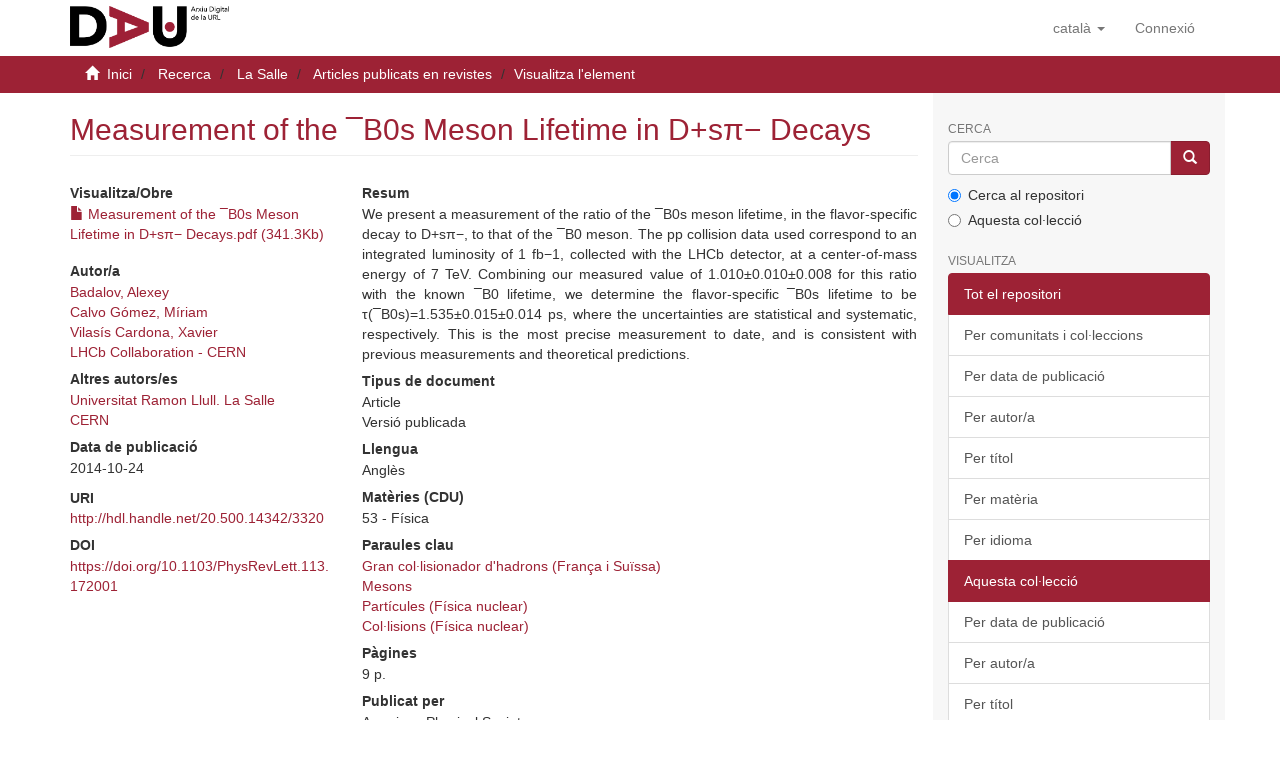

--- FILE ---
content_type: text/html;charset=utf-8
request_url: https://dau.url.edu/handle/20.500.14342/3320?locale-attribute=ca
body_size: 33048
content:
<!DOCTYPE html>
            <html lang="ca"><!DOCTYPE html>
            <head><META http-equiv="Content-Type" content="text/html; charset=UTF-8">
<script src="/themes/RPB/lib/js/contrast-change.js"></script>
<meta content="width=device-width,initial-scale=1" name="viewport">
<link rel="shortcut icon" href="/themes/RPB/images/favicon.ico">
<link rel="apple-touch-icon" href="/themes/RPB/images/favicon.png">
<link rel="icon" href="/themes/RPB/images/favicon.ico" type="image/x-icon">
<meta content="http://dau.url.edu/themes/RPB/images/favicon.ico" property="og:image">
<meta name="Generator" content="DSpace 6.5-SNAPSHOT">
<meta content="index, follow" name="robots">
<link href="/themes/RPB/styles/main.css" rel="stylesheet">
<link href="/themes/RPB/styles/footer.css" rel="stylesheet">
<link href="/themes/RPB/styles/high_contrast.css" rel="stylesheet">
<link href="/themes/RPB/styles/ira.css" rel="stylesheet">
<link type="application/opensearchdescription+xml" rel="search" href="http://dau.url.edu:80/open-search/description.xml" title="DSpace">
<script>
                //Clear default text of empty text areas on focus
                function tFocus(element)
                {
                if (element.value == ' '){element.value='';}
                }
                //Clear default text of empty text areas on submit
                function tSubmit(form)
                {
                var defaultedElements = document.getElementsByTagName("textarea");
                for (var i=0; i != defaultedElements.length; i++){
                if (defaultedElements[i].value == ' '){
                defaultedElements[i].value='';}}
                }
                //Disable pressing 'enter' key to submit a form (otherwise pressing 'enter' causes a submission to start over)
                function disableEnterKey(e)
                {
                var key;

                if(window.event)
                key = window.event.keyCode;     //Internet Explorer
                else
                key = e.which;     //Firefox and Netscape

                if(key == 13)  //if "Enter" pressed, then disable!
                return false;
                else
                return true;
                }
            </script><!--[if lt IE 9]>
            <script src="/themes/RPB/scripts/html5shiv.js"> </script>
            <script src="/themes/RPB/scripts/respond.min.js"> </script>
                <![endif]--><title>Measurement of the &macr;B0s Meson Lifetime in D+sπ&minus; Decays - DAU - Arxiu Digital de la URL</title>
<link href="http://dau.url.edu/handle/20.500.14342/3320" rel="canonical">
<meta name="description" content="Arxiu digital de la Universitat Ramon Llull que preserva i difon la producci&oacute; acad&egrave;mica i cient&iacute;fica en acc&eacute;s obert.">
<meta name="keywords" content="info:eu-repo/semantics/article; info:eu-repo/semantics/publishedVersion">
<meta content="DAU - Arxiu Digital de la URL" name="author">
<meta content="DAU - Arxiu Digital de la URL" name="DC.creator">
<meta content="Copyright &copy; DAU - Arxiu Digital de la URL" name="copyright">
<meta content="ca" name="language">
<meta content="ca" name="DC.language">
<meta content="General" name="rating">
<meta content="Document" name="resource-type">
<meta content="Catalunya" name="DC.coverage">
<meta content="Researchers" name="DC.audience">
<meta content="text/html" name="DC.format">
<meta content="https://dau.url.edu" name="DC.identifier">
<meta content="Universitat Ramon LLull" name="DC.relation">
<meta content="Access rights vary by item. See individual item pages for details." name="DC.rights">
<meta content="Universitat Ramon LLull" name="DC.contributor">
<meta content="DAU - Arxiu Digital de la URL" name="DC.publisher">
<meta content="DAU - Arxiu Digital de la URL" name="publisher">
<meta content="Collection" name="DC.type">
<meta content="7 days" name="revisit-after">
<meta content="global" name="distribution">
<meta content="Measurement of the &macr;B0s Meson Lifetime in D+sπ&minus; Decays - DAU - Arxiu Digital de la URL" name="DC.title">
<meta content="Arxiu digital de la Universitat Ramon Llull que preserva i difon la producci&oacute; acad&egrave;mica i cient&iacute;fica en acc&eacute;s obert." name="DC.description">
<meta content="Measurement of the &macr;B0s Meson Lifetime in D+sπ&minus; Decays - DAU - Arxiu Digital de la URL" property="og:title">
<meta content="Arxiu digital de la Universitat Ramon Llull que preserva i difon la producci&oacute; acad&egrave;mica i cient&iacute;fica en acc&eacute;s obert." property="og:description">
<meta content="http://dau.url.edu/handle/20.500.14342/3320" property="og:url">
<meta content="article" property="og:type">
<meta content="DAU - Arxiu Digital de la URL" property="og:site_name">
<meta content="ca_ES" property="og:locale">
<meta content="summary" name="twitter:card">
<meta content="Measurement of the &macr;B0s Meson Lifetime in D+sπ&minus; Decays - DAU - Arxiu Digital de la URL" name="twitter:title">
<meta content="Arxiu digital de la Universitat Ramon Llull que preserva i difon la producci&oacute; acad&egrave;mica i cient&iacute;fica en acc&eacute;s obert." name="twitter:description">
<meta content="http://dau.url.edu/themes/RPB/images/favicon.ico" name="twitter:image">
<script type="application/ld+json">{"@context":"https://schema.org","@type":"ScholarlyArticle","url":"http://dau.url.edu/handle/20.500.14342/3320","headline":"Measurement of the ¯B0s Meson Lifetime in D+sπ− Decays - DAU - Arxiu Digital de la URL","description":"Arxiu digital de la Universitat Ramon Llull que preserva i difon la producció acadèmica i científica en accés obert.","publisher":{"@type":"Organization","name":"DAU - Arxiu Digital de la URL"}}</script>
<link rel="schema.DCTERMS" href="http://purl.org/dc/terms/" />
<link rel="schema.DC" href="http://purl.org/dc/elements/1.1/" />
<meta name="DC.contributor" content="Universitat Ramon Llull. La Salle" />
<meta name="DC.contributor" content="CERN" />
<meta name="DC.creator" content="Badalov, Alexey" />
<meta name="DC.creator" content="Calvo Gómez, Míriam" />
<meta name="DC.creator" content="Vilasís Cardona, Xavier" />
<meta name="DC.creator" content="LHCb Collaboration - CERN" />
<meta name="DCTERMS.dateAccepted" content="2020-06-15T18:17:01Z" scheme="DCTERMS.W3CDTF" />
<meta name="DCTERMS.dateAccepted" content="2023-10-02T06:34:09Z" scheme="DCTERMS.W3CDTF" />
<meta name="DCTERMS.available" content="2020-06-15T18:17:01Z" scheme="DCTERMS.W3CDTF" />
<meta name="DCTERMS.available" content="2023-10-02T06:34:09Z" scheme="DCTERMS.W3CDTF" />
<meta name="DCTERMS.created" content="2014" scheme="DCTERMS.W3CDTF" />
<meta name="DCTERMS.issued" content="2014-10-24" scheme="DCTERMS.W3CDTF" />
<meta name="DC.identifier" content="http://hdl.handle.net/20.500.14342/3320" scheme="DCTERMS.URI" />
<meta name="DCTERMS.abstract" content="We present a measurement of the ratio of the ¯B0s meson lifetime, in the flavor-specific decay to D+sπ−, to that of the ¯B0 meson. The pp collision data used correspond to an integrated luminosity of 1  fb−1, collected with the LHCb detector, at a center-of-mass energy of 7 TeV. Combining our measured value of 1.010±0.010±0.008 for this ratio with the known ¯B0 lifetime, we determine the flavor-specific ¯B0s lifetime to be τ(¯B0s)=1.535±0.015±0.014  ps, where the uncertainties are statistical and systematic, respectively. This is the most precise measurement to date, and is consistent with previous measurements and theoretical predictions." xml:lang="eng" />
<meta name="DCTERMS.extent" content="9 p." xml:lang="ca" />
<meta name="DC.language" content="eng" xml:lang="ca" scheme="DCTERMS.RFC1766" />
<meta name="DC.publisher" content="American Physical Society" xml:lang="ca" />
<meta name="DCTERMS.isPartOf" content="Physical Review Letters, 2014, Vol. 113, No. 17 (Octubre)" xml:lang="ca" />
<meta name="DC.rights" content="© CERN" />
<meta name="DC.rights" content="Attribution 4.0 International" />
<meta name="DC.rights" content="http://creativecommons.org/licenses/by/4.0/" scheme="DCTERMS.URI" />
<meta name="DC.source" content="RECERCAT (Dipòsit de la Recerca de Catalunya)" />
<meta name="DC.subject" content="Gran col·lisionador d'hadrons (França i Suïssa)" xml:lang="ca" />
<meta name="DC.subject" content="Mesons" xml:lang="ca" />
<meta name="DC.subject" content="Partícules (Física nuclear)" xml:lang="ca" />
<meta name="DC.subject" content="Col·lisions (Física nuclear)" xml:lang="ca" />
<meta name="DC.title" content="Measurement of the ¯B0s Meson Lifetime in D+sπ− Decays" xml:lang="ca" />
<meta name="DC.type" content="info:eu-repo/semantics/article" xml:lang="ca" />
<meta name="DC.type" content="info:eu-repo/semantics/publishedVersion" xml:lang="ca" />
<meta name="DC.rights" content="info:eu-repo/semantics/openAccess" />
<meta name="DC.subject" content="53" />
<meta name="DC.identifier" content="https://doi.org/10.1103/PhysRevLett.113.172001" xml:lang="ca" />
<meta name="citation_keywords" content="info:eu-repo/semantics/article; info:eu-repo/semantics/publishedVersion" />
<meta name="citation_title" content="Measurement of the ¯B0s Meson Lifetime in D+sπ− Decays" />
<meta name="citation_publisher" content="American Physical Society" />
<meta name="citation_language" content="eng" />
<meta name="citation_author" content="Badalov, Alexey" />
<meta name="citation_author" content="Calvo Gómez, Míriam" />
<meta name="citation_author" content="Vilasís Cardona, Xavier" />
<meta name="citation_author" content="LHCb Collaboration - CERN" />
<meta name="citation_pdf_url" content="https://dau.url.edu/bitstream/20.500.14342/3320/5/Measurement%20of%20the%20%c2%afB0s%20Meson%20Lifetime%20in%20D%2bs%cf%80%e2%88%92%20Decays.pdf" />
<meta name="citation_date" content="2014-10-24" />
<meta name="citation_abstract_html_url" content="https://dau.url.edu/handle/20.500.14342/3320" />
</head>
<body>
<header>
<div role="banner" class="navbar navbar-default navbar-static-top">
<div class="container">
<div title="Barra de navegaci&oacute;" class="navbar-header">
<button data-toggle="offcanvas" class="navbar-toggle" type="button"><span class="sr-only">Activa/desactiva la navegaci&oacute;</span><span title="Icona de barra 1" class="icon-bar"></span><span title="Icona de barra 2" class="icon-bar"></span><span title="Icona de barra 3" class="icon-bar"></span></button><a class="navbar-brand" href="/" title="dau.url.edu"><img src="/themes/RPB/images/logo_ca.png" alt="dau.url.edu"></a>
<div class="navbar-header pull-right visible-xs hidden-sm hidden-md hidden-lg">
<ul title="Llista d'idiomes" class="nav nav-pills pull-left">
<li title="Selecci&oacute; d'idioma" class="dropdown" id="ds-language-selection-xs">
<button title="Obrir men&uacute; de idiomes" data-toggle="dropdown" class="dropdown-toggle navbar-toggle navbar-link" id="language-dropdown-toggle-xs"><b aria-hidden="true" class="visible-xs glyphicon glyphicon-globe"></b></button>
<ul data-no-collapse="true" aria-labelledby="language-dropdown-toggle-xs" role="menu" class="dropdown-menu pull-right">
<li title="Idioma seleccionat" role="presentation">
<a title="Canviar idioma" href="http://dau.url.edu:80/handle/20.500.14342/3320?locale-attribute=en">English</a>
</li>
<li title="Idioma seleccionat" role="presentation" class="disabled">
<a title="Canviar idioma" href="http://dau.url.edu:80/handle/20.500.14342/3320?locale-attribute=ca">catal&agrave;</a>
</li>
<li title="Idioma seleccionat" role="presentation">
<a title="Canviar idioma" href="http://dau.url.edu:80/handle/20.500.14342/3320?locale-attribute=es">Castell&agrave;</a>
</li>
</ul>
</li>
<li title="Iniciar sessi&oacute;">
<form method="get" action="/login" style="display: inline">
<button title="Bot&oacute; d'inici de sessi&oacute;" class="navbar-toggle navbar-link"><b aria-hidden="true" class="visible-xs glyphicon glyphicon-user"></b></button>
</form>
</li>
</ul>
</div>
</div>
<div role="navigation" class="navbar-header pull-right hidden-xs">
<ul title="Selecci&oacute; d'idioma" class="nav navbar-nav pull-left">
<li class="dropdown" id="ds-language-selection">
<a data-toggle="dropdown" class="dropdown-toggle" role="button" href="#" id="language-dropdown-toggle"><span class="hidden-xs">Catal&agrave;&nbsp;<b class="caret"></b></span></a>
<ul data-no-collapse="true" aria-labelledby="language-dropdown-toggle" role="menu" class="dropdown-menu pull-right">
<li role="presentation">
<a href="?locale-attribute=es">Castellano</a>
</li>
<li role="presentation">
<a href="?locale-attribute=en">English</a>
</li>
</ul>
</li>
</ul>
<ul role="menubar" title="Men&uacute; usuari" class="nav navbar-nav pull-left">
<li title="Iniciar sessi&oacute;" role="menuitem">
<a aria-label="Inicia sessi&oacute;" href="/login"><span class="hidden-xs">Connexi&oacute;</span></a>
</li>
</ul>
<button title="Obrir men&uacute; de navegaci&oacute;" aria-label="Obrir men&uacute; de navegaci&oacute;" type="button" class="navbar-toggle visible-sm" data-toggle="offcanvas"><span class="sr-only">Activa/desactiva la navegaci&oacute;</span><span title="Icona barra 1" class="icon-bar"></span><span title="Icona barra 2" class="icon-bar"></span><span title="Icona barra 3" class="icon-bar"></span></button>
</div>
</div>
</div>
</header>
<div class="trail-wrapper hidden-print">
<div title="Enlla&ccedil;os de navegaci&oacute;" class="container">
<div class="row">
<div class="col-xs-12">
<div class="breadcrumb dropdown visible-xs">
<a data-toggle="dropdown" class="dropdown-toggle" role="button" href="#" id="trail-dropdown-toggle">Visualitza l'element&nbsp;<b class="caret"></b></a>
<ul aria-labelledby="trail-dropdown-toggle" role="menu" class="dropdown-menu">
<li role="presentation">
<a role="menuitem" href="/"><i aria-hidden="true" class="glyphicon glyphicon-home"></i>&nbsp;
                        Inici</a>
</li>
<li role="presentation">
<a role="menuitem" href="/handle/20.500.14342/6">Recerca</a>
</li>
<li role="presentation">
<a role="menuitem" href="/handle/20.500.14342/34">La Salle</a>
</li>
<li role="presentation">
<a role="menuitem" href="/handle/20.500.14342/35">Articles publicats en revistes</a>
</li>
<li role="presentation" class="disabled">
<a href="#" role="menuitem">Visualitza l'element</a>
</li>
</ul>
</div>
<ul class="breadcrumb hidden-xs">
<li>
<i aria-hidden="true" class="glyphicon glyphicon-home"></i>&nbsp;
            <a href="/">Inici</a>
</li>
<li>
<a href="/handle/20.500.14342/6">Recerca</a>
</li>
<li>
<a href="/handle/20.500.14342/34">La Salle</a>
</li>
<li>
<a href="/handle/20.500.14342/35">Articles publicats en revistes</a>
</li>
<li class="active">Visualitza l'element</li>
</ul>
</div>
</div>
</div>
</div>
<div class="hidden" id="no-js-warning-wrapper">
<div id="no-js-warning">
<div class="notice failure">JavaScript is disabled for your browser. Some features of this site may not work without it.</div>
</div>
</div>
<div role="main" title="Contingut de la p&agrave;gina" class="container" id="main-container">
<div title="Dispositiu de navegaci&oacute; lateral" class="row row-offcanvas row-offcanvas-right">
<div class="horizontal-slider clearfix">
<div class="col-xs-12 col-sm-12 col-md-9 main-content">
<div>
<div id="aspect_versioning_VersionNoticeTransformer_div_item-view" class="ds-static-div primary">
<!-- External Metadata URL: cocoon://metadata/handle/20.500.14342/3320/mets.xml-->
<div class="item-summary-view-metadata">
<h2 class="page-header first-page-header">Measurement of the &macr;B0s Meson Lifetime in D+sπ&minus; Decays</h2>
<div class="row">
<div class="col-sm-4">
<div class="row">
<div class="col-xs-6 col-sm-12">
<div class="item-page-field-wrapper table word-break">
<h5>Visualitza/Obre</h5>
<div>
<a href="/bitstream/handle/20.500.14342/3320/Measurement%20of%20the%20%c2%afB0s%20Meson%20Lifetime%20in%20D%2bs%cf%80%e2%88%92%20Decays.pdf?sequence=5&isAllowed=y"><i aria-hidden="true" class="glyphicon  glyphicon-file"></i> Measurement of the &macr;B0s Meson Lifetime in D+sπ&minus; Decays.pdf (341.3Kb)</a>
</div>
</div>
</div>
</div>
<div class="simple-item-view-authors item-page-field-wrapper table">
<h5 title="Autor/a">Autor/a</h5>
<div>
<a href="/browse?type=author&authority=157e959a-a2f5-46f6-8338-c925b95636cc" title="">Badalov, Alexey</a>
</div>
<div>
<a href="/browse?type=author&authority=243145dc-db58-4c4b-9f24-dd05824ad912" title="">Calvo G&oacute;mez, M&iacute;riam</a>
</div>
<div>
<a href="/browse?type=author&authority=67a768ed-a803-46fc-8a51-39db45751b41" title="">Vilas&iacute;s Cardona, Xavier</a>
</div>
<div>
<a href="/browse?type=author&authority=b3040bce-9657-4d4a-bf77-e76b9f233f4b" title="">LHCb Collaboration - CERN</a>
</div>
</div>
<div class="simple-item-view-authors item-page-field-wrapper table">
<h5 title="Altres autors/es">Altres autors/es</h5>
<div>
<a href="/browse?type=author&authority=4e60d411-967a-455d-9386-bcbe3728be2b" title="">Universitat Ramon Llull. La Salle</a>
</div>
<div>
<a href="/browse?type=author&authority=8cf5999c-550d-406b-b4b2-15342e9996d6" title="">CERN</a>
</div>
</div>
<div class="simple-item-view-date word-break item-page-field-wrapper table">
<h5 title="Data">Data de publicaci&oacute;</h5> 
<span title="2014-10-24">2014-10-24</span>
</div>
<div class="simple-item-view-uri item-page-field-wrapper table">
<span title="URI"><b>URI</b> <a href="http://hdl.handle.net/20.500.14342/3320" title="http://hdl.handle.net/20.500.14342/3320">http://hdl.handle.net/20.500.14342/3320</a></span>
</div>
<div class="simple-item-view-description item-page-field-wrapper table">
<h5 title="DOI">DOI</h5>
<span><a target="_blank" href="https://doi.org/10.1103/PhysRevLett.113.172001" title="https://doi.org/10.1103/PhysRevLett.113.172001">https://doi.org/10.1103/PhysRevLett.113.172001</a></span>
</div>
</div>
<div class="col-sm-8">
<div class="simple-item-view-description item-page-field-wrapper table">
<h5>Resum</h5>
<div>
<div title="We present a measurement of the ratio of the &macr;B0s meson lifetime, in the flavor-specific decay to D+sπ&minus;, to that of the &macr;B0 meson. The pp collision data used correspond to an integrated luminosity of 1&thinsp;&thinsp;fb&minus;1, collected with the LHCb detector, at a center-of-mass energy of 7 TeV. Combining our measured value of 1.010&plusmn;0.010&plusmn;0.008 for this ratio with the known &macr;B0 lifetime, we determine the flavor-specific &macr;B0s lifetime to be τ(&macr;B0s)=1.535&plusmn;0.015&plusmn;0.014&thinsp;&thinsp;ps, where the uncertainties are statistical and systematic, respectively. This is the most precise measurement to date, and is consistent with previous measurements and theoretical predictions.">We present a measurement of the ratio of the &macr;B0s meson lifetime, in the flavor-specific decay to D+sπ&minus;, to that of the &macr;B0 meson. The pp collision data used correspond to an integrated luminosity of 1&thinsp;&thinsp;fb&minus;1, collected with the LHCb detector, at a center-of-mass energy of 7 TeV. Combining our measured value of 1.010&plusmn;0.010&plusmn;0.008 for this ratio with the known &macr;B0 lifetime, we determine the flavor-specific &macr;B0s lifetime to be τ(&macr;B0s)=1.535&plusmn;0.015&plusmn;0.014&thinsp;&thinsp;ps, where the uncertainties are statistical and systematic, respectively. This is the most precise measurement to date, and is consistent with previous measurements and theoretical predictions.</div>
</div>
</div>
<div class="simple-item-view-description item-page-field-wrapper table">
<h5 title="Tipus de document">Tipus de document</h5>
<div>
<div title="info:eu-repo/semantics/article">Article</div>
<div title="info:eu-repo/semantics/publishedVersion">Versi&oacute; publicada</div>
</div>
</div>
<div class="simple-item-view-description item-page-field-wrapper table">
<h5 title="Llengua">Llengua</h5>
<div>
<div title="eng">Angl&egrave;s</div>
</div>
</div>
<div class="simple-item-view-description item-page-field-wrapper table">
<h5 title="Mat&egrave;ries (CDU)">Mat&egrave;ries (CDU)</h5>
<div>
<div title="53">53 - F&iacute;sica</div>
</div>
</div>
<div class="simple-item-view-description item-page-field-wrapper table">
<h5 title="Paraules clau">Paraules clau</h5>
<div>
<div title="Gran col&middot;lisionador d'hadrons (Fran&ccedil;a i Su&iuml;ssa)">
<a href="/browse?type=subject&value=Gran col%C2%B7lisionador d'hadrons (Fran%C3%A7a i Su%C3%AFssa)" title="Gran col&middot;lisionador d'hadrons (Fran&ccedil;a i Su&iuml;ssa)">Gran col&middot;lisionador d'hadrons (Fran&ccedil;a i Su&iuml;ssa)</a>
</div>
<div title="Mesons">
<a href="/browse?type=subject&value=Mesons" title="Mesons">Mesons</a>
</div>
<div title="Part&iacute;cules (F&iacute;sica nuclear)">
<a href="/browse?type=subject&value=Part%C3%ADcules (F%C3%ADsica nuclear)" title="Part&iacute;cules (F&iacute;sica nuclear)">Part&iacute;cules (F&iacute;sica nuclear)</a>
</div>
<div title="Col&middot;lisions (F&iacute;sica nuclear)">
<a href="/browse?type=subject&value=Col%C2%B7lisions (F%C3%ADsica nuclear)" title="Col&middot;lisions (F&iacute;sica nuclear)">Col&middot;lisions (F&iacute;sica nuclear)</a>
</div>
</div>
</div>
<div class="simple-item-view-description item-page-field-wrapper table">
<h5 title="P&agrave;gines">P&agrave;gines</h5>
<div>
<div title="9 p.">9 p.</div>
</div>
</div>
<div class="simple-item-view-description item-page-field-wrapper table">
<h5 title="Publicat per">Publicat per</h5>
<div>
<div title="American Physical Society">American Physical Society</div>
</div>
</div>
<div class="simple-item-view-description item-page-field-wrapper table">
<h5 title="Publicat a">Publicat a</h5>
<div>
<div title="Physical Review Letters, 2014, Vol. 113, No. 17 (Octubre)">Physical Review Letters, 2014, Vol. 113, No. 17 (Octubre)</div>
</div>
</div>
<div class="simple-item-view-citation item-page-field-wrapper table">
<h5 title="Citaci&oacute; recomanada">Citaci&oacute; recomanada</h5>
<meta content="Measurement of the &macr;B0s Meson Lifetime in D+sπ&minus; Decays" name="citation_title">
<meta content="Badalov, Alexey" name="citation_author">
<meta content="Calvo G&oacute;mez, M&iacute;riam" name="citation_author">
<meta content="Vilas&iacute;s Cardona, Xavier" name="citation_author">
<meta content="LHCb Collaboration - CERN" name="citation_author">
<meta content="2014-10-24" name="citation_date">
<meta content="American Physical Society" name="citation_publisher">
<meta content="https://doi.org/10.1103/PhysRevLett.113.172001" name="citation_doi">
<meta content="Physical Review Letters, 2014, Vol. 113, No. 17 (Octubre)" name="citation_ispartof">
<meta content="http://hdl.handle.net/20.500.14342/3320" name="citation_uri">
<meta content="info:eu-repo/semantics/article" name="dc.type">
<div class="citation-container" title="Citaci&oacute; recomanada">
<select onchange="updateCitation(this.value)" class="form-control" id="citation-style"><option value="apa">APA</option><option value="bibtex">BibTeX</option><option value="mla">MLA</option><option value="mhra">MHRA</option><option value="oscola">Oscola</option><option value="chicago">Chicago</option><option value="harvard">Harvard</option><option value="vancouver">Vancouver</option></select>
<div style="display: none;" class="citation-text" id="citation-text"></div>
<button title="Copiar citaci&oacute;" onclick="copyCitation()" style="display: none;" class="btn btn-primary copy-citation" id="copy-button">Copiar citaci&oacute;</button>
</div>
<div style="font-size: 90%; margin-top: 6px;" class="citation-auto-note">Aquesta citaci&oacute; s'ha generat autom&agrave;ticament.</div>
</div>
<script type="text/javascript">
            document.addEventListener("DOMContentLoaded", function () {
            updateCitation("apa");
            });
        </script>
<div class="simple-item-view-show-full item-page-field-wrapper table">
<a class="buttonpro" title="Mostra el registre complet de l'element" href="/handle/20.500.14342/3320?show=full">Mostra el registre complet de l'element</a>
</div>
</div>
</div>
<div class="simple-item-view-collections item-page-field-wrapper table">
<h3 class="ds-list-head">Aquest element apareix en la col&middot;lecci&oacute; o col&middot;leccions seg&uuml;ent(s)</h3>
<div class="alterreference">
<ul class="ds-referenceSet-list">
<!-- External Metadata URL: cocoon://metadata/handle/20.500.14342/35/mets.xml-->
<li>
<a href="/handle/20.500.14342/35">Articles publicats en revistes</a> [705]</li>
</ul>
</div>
</div>
<div class="simple-item-view-description item-page-field-wrapper table">
<h3>Drets</h3>
<div>
<p title="&copy; CERN">© CERN</p>
</div>
</div>
</div>
</div>
<div class="row" about="http://hdl.handle.net/20.500.14342/3320">
<div class="col-sm-3 col-xs-12">
<a title="&copy; CERN" alt="&copy; CERN" href="http://creativecommons.org/licenses/by/4.0/" rel="license"><img class="img-responsive" src="/themes/RPB//images/creativecommons/cc-by.png" alt="&copy; CERN"></a>
</div>
<div class="col-sm-8">
<span>Excepte que s'indiqui una altra cosa, la llic&egrave;ncia de l'&iacute;tem es descriu com http://creativecommons.org/licenses/by/4.0/</span>
</div>
</div>
<div title="Compartir a xarxes socials" class="sharebox">
<a class="NG__redsocial__item_link eventTwitter" href="#"><img src="/themes/RPB/images/twitter.svg" data-default="/themes/RPB/images/twitter.svg" data-hover="/themes/RPB/images/twitter.svg" class="js-NG-subcapcalera-social-img" alt="Comparteix a Twitter" title="Comparteix a Twitter"></a><a class="NG__redsocial__item_link eventLinkedin" href="#"><img src="/themes/RPB/images/linkedin.svg" data-default="/themes/RPB/images/linkedin.svg" data-hover="/themes/RPB/images/linkedin.svg" class="js-NG-subcapcalera-social-img" alt="Comparteix a Linkedin" title="Comparteix a Linkedin"></a><a class="NG__redsocial__item_link eventFacebook" href="#"><img src="/themes/RPB/images/facebook.svg" data-default="/themes/RPB/images/facebook.svg" data-hover="/themes/RPB/images/facebook.svg" class="js-NG-subcapcalera-social-img" alt="Comparteix a Facebook" title="Comparteix a Facebook"></a><a class="NG__redsocial__item_link eventTelegram" href="#"><img src="/themes/RPB/images/telegram.svg" data-default="/themes/RPB/images/telegram.svg" data-hover="/themes/RPB/images/telegram.svg" class="js-NG-subcapcalera-social-img" alt="Comparteix a Telegram" title="Comparteix a Telegram"></a><a class="NG__redsocial__item_link eventWhatsapp" href="#"><img src="/themes/RPB/images/whatsapp.svg" data-default="/themes/RPB/images/whatsapp.svg" data-hover="/themes/RPB/images/whatsapp.svg" class="js-NG-subcapcalera-social-img" alt="Comparteix a Whatsapp" title="Comparteix a Whatsapp"></a><a class="NG__redsocial__item_link print" href="#" onclick="window.print();return false;"><img src="/themes/RPB/images/print.svg" data-default="/themes/RPB/images/print.svg" data-hover="/themes/RPB/images/print.svg" class="js-NG-subcapcalera-social-img" alt="Imprimeix" title="Imprimeix"></a>
</div>
</div>
<div class="visible-xs visible-sm">
<footer>
<div class="footer-container">
<div class="footer-logo">
<div class="footer-img">
<a href="https://www.url.edu" target="_blank" title="Universitat Ramon LLull"><img src="/themes/RPB/images/logo2.jpg" alt="Universitat Ramon LLull"></a>
</div>
<div class="footer-links hidden-print">
<a href="/contacte">Contacte</a> | <a href="/avislegal">Av&iacute;s legal</a> | <a href="/cookies">Pol&iacute;tica de galetes</a> | <a href="/accessibilitat">Accessibilitat</a> | <a href="/mapa">Mapa web</a>
</div>
</div>
<div class="footer-colaboration hidden-print">
<span class="theme-by">Amb la col&middot;laboraci&oacute; del </span>
<br>
<a href="http://www.csuc.cat" target="_blank" title="CSUC"><img src="/themes/RPB/images/CSUC_logo.png" alt="CSUC"></a>
</div>
</div>
<a class="hidden" href="/htmlmap">&nbsp;</a>
<p>&nbsp;</p>
</footer>
</div>
</div>
<div title="Barra lateral de navegaci&oacute;" role="complementary" id="sidebar" class="col-xs-6 col-sm-3 sidebar-offcanvas">
<div class="word-break hidden-print" id="ds-options">
<label for="search-input" class="ds-option-set-head  h6">Cerca</label>
<div class="ds-option-set" id="ds-search-option">
<form method="post" class="" id="ds-search-form" action="/discover">
<fieldset>
<div role="search" class="input-group">
<input placeholder="Cerca" id="search-input" type="text" class="ds-text-field form-control" name="query"><span class="input-group-btn"><button title="V&eacute;s" class="ds-button-field btn btn-primary"><span aria-hidden="true" class="glyphicon glyphicon-search"></span></button></span>
</div>
<div class="radio">
<label><input checked value="" name="scope" type="radio" id="ds-search-form-scope-all">Cerca al repositori</label>
</div>
<div class="radio">
<label><input name="scope" type="radio" id="ds-search-form-scope-container" value="20.500.14342/35">Aquesta col&middot;lecci&oacute;</label>
</div>
</fieldset>
</form>
</div>
<h3 class="ds-option-set-head  h6">Visualitza</h3>
<div id="aspect_viewArtifacts_Navigation_list_browse" class="list-group">
<a class="list-group-item active"><span class="h5 list-group-item-heading  h5">Tot el repositori</span></a><a href="/community-list" class="list-group-item ds-option">Per comunitats i col&middot;leccions</a><a href="/browse?type=dateissued" class="list-group-item ds-option">Per data de publicaci&oacute;</a><a href="/browse?type=author" class="list-group-item ds-option">Per autor/a</a><a href="/browse?type=title" class="list-group-item ds-option">Per t&iacute;tol</a><a href="/browse?type=subject" class="list-group-item ds-option">Per mat&egrave;ria</a><a href="/browse?type=language" class="list-group-item ds-option">Per idioma</a><a class="list-group-item active"><span class="h5 list-group-item-heading  h5">Aquesta col&middot;lecci&oacute;</span></a><a href="/handle/20.500.14342/35/browse?type=dateissued" class="list-group-item ds-option">Per data de publicaci&oacute;</a><a href="/handle/20.500.14342/35/browse?type=author" class="list-group-item ds-option">Per autor/a</a><a href="/handle/20.500.14342/35/browse?type=title" class="list-group-item ds-option">Per t&iacute;tol</a><a href="/handle/20.500.14342/35/browse?type=subject" class="list-group-item ds-option">Per mat&egrave;ria</a><a href="/handle/20.500.14342/35/browse?type=language" class="list-group-item ds-option">Per idioma</a>
</div>
<h3 class="ds-option-set-head  h6">El meu compte</h3>
<div id="aspect_viewArtifacts_Navigation_list_account" class="list-group">
<a href="/login" class="list-group-item ds-option">Entra</a><a href="/register" class="list-group-item ds-option">Registre</a>
</div>
<div id="aspect_viewArtifacts_Navigation_list_context" class="list-group"></div>
<div id="aspect_viewArtifacts_Navigation_list_administrative" class="list-group"></div>
<div id="aspect_discovery_Navigation_list_discovery" class="list-group"></div>
</div>
</div>
</div>
</div>
<div title="Peu de p&agrave;gina" class="hidden-xs hidden-sm">
<footer>
<div class="footer-container">
<div class="footer-logo">
<div class="footer-img">
<a href="https://www.url.edu" target="_blank" title="Universitat Ramon LLull"><img src="/themes/RPB/images/logo2.jpg" alt="Universitat Ramon LLull"></a>
</div>
<div class="footer-links hidden-print">
<a href="/contacte">Contacte</a> | <a href="/avislegal">Av&iacute;s legal</a> | <a href="/cookies">Pol&iacute;tica de galetes</a> | <a href="/accessibilitat">Accessibilitat</a> | <a href="/mapa">Mapa web</a>
</div>
</div>
<div class="footer-colaboration hidden-print">
<span class="theme-by">Amb la col&middot;laboraci&oacute; del </span>
<br>
<a href="http://www.csuc.cat" target="_blank" title="CSUC"><img src="/themes/RPB/images/CSUC_logo.png" alt="CSUC"></a>
</div>
</div>
<a class="hidden" href="/htmlmap">&nbsp;</a>
<p>&nbsp;</p>
</footer>
</div>
</div>
<script type="text/javascript">
                         if(typeof window.publication === 'undefined'){
                            window.publication={};
                          };
                        window.publication.contextPath= '';window.publication.themePath= '/themes/RPB/';</script><script>if(!window.DSpace){window.DSpace={};}window.DSpace.context_path='';window.DSpace.theme_path='/themes/RPB/';</script><script src="/themes/RPB/scripts/theme.js"> </script><script src="/themes/RPB/lib/js/RPB.js"></script>
<link crossorigin="anonymous" href="https://use.fontawesome.com/releases/v6.5.1/css/all.css" rel="stylesheet">
<script src="/themes/RPB/lib/js/share.js" type="text/javascript"> </script><script src="/themes/RPB/lib/js/cookieconsent.js"></script><script src="/themes/RPB/lib/js/cookieconsent-init.js"></script><script src="/themes/RPB/lib/js/cookieconsent-change.js"></script><script>enableCookieConsent(true,'https://dau.url.edu','ca');</script><script async="true" src="https://www.googletagmanager.com/gtag/js?id=G-RED5NCFK01"></script><input id="GAcode" type="hidden" value="G-RED5NCFK01"><script type="text/plain" data-cookiecategory="analytics">enableGA();</script>
</body>
</html>
